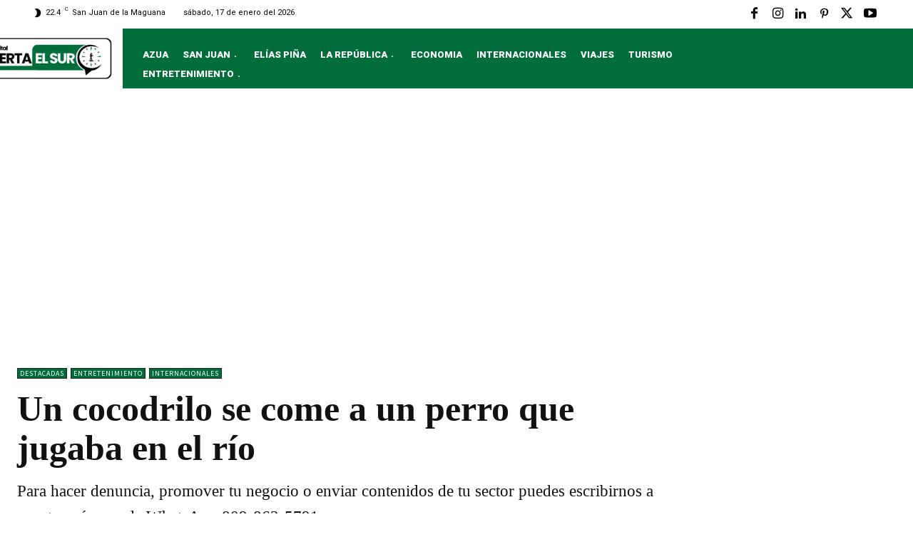

--- FILE ---
content_type: text/html; charset=utf-8
request_url: https://www.google.com/recaptcha/api2/aframe
body_size: 261
content:
<!DOCTYPE HTML><html><head><meta http-equiv="content-type" content="text/html; charset=UTF-8"></head><body><script nonce="jMDFnDXWLe1GgTRfEHKWJA">/** Anti-fraud and anti-abuse applications only. See google.com/recaptcha */ try{var clients={'sodar':'https://pagead2.googlesyndication.com/pagead/sodar?'};window.addEventListener("message",function(a){try{if(a.source===window.parent){var b=JSON.parse(a.data);var c=clients[b['id']];if(c){var d=document.createElement('img');d.src=c+b['params']+'&rc='+(localStorage.getItem("rc::a")?sessionStorage.getItem("rc::b"):"");window.document.body.appendChild(d);sessionStorage.setItem("rc::e",parseInt(sessionStorage.getItem("rc::e")||0)+1);localStorage.setItem("rc::h",'1768698764318');}}}catch(b){}});window.parent.postMessage("_grecaptcha_ready", "*");}catch(b){}</script></body></html>